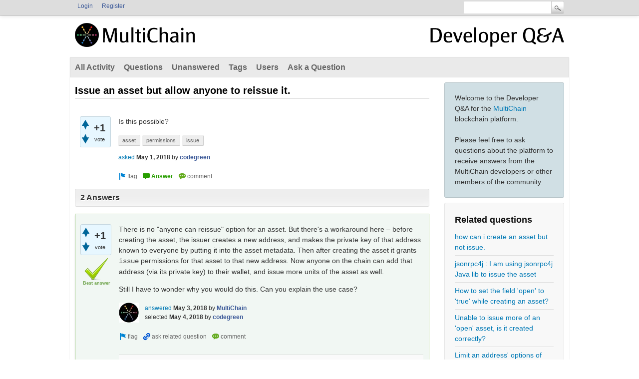

--- FILE ---
content_type: text/html; charset=utf-8
request_url: https://www.multichain.com/qa/9520/issue-an-asset-but-allow-anyone-to-reissue-it?show=9528
body_size: 5935
content:
<!DOCTYPE html>
<html>
	<!-- Powered by Question2Answer - http://www.question2answer.org/ -->
	<head>
		<meta charset="utf-8">
		<title>Issue an asset but allow anyone to reissue it. - MultiChain Developer Q&amp;A</title>
		<meta name="description" content="Is this possible?">
		<meta name="keywords" content="asset,permissions,issue">
		<link rel="stylesheet" href="../qa-theme/MultiChain/qa-styles.css?1.7.1">
		<link rel="canonical" href="https://www.multichain.com/qa/9520/issue-an-asset-but-allow-anyone-to-reissue-it">
		<link rel="search" type="application/opensearchdescription+xml" title="MultiChain Developer Q&amp;A" href="../opensearch.xml">
		<script>
		var qa_root = '..\/';
		var qa_request = '9520\/issue-an-asset-but-allow-anyone-to-reissue-it';
		</script>
		<script src="../qa-content/jquery-1.11.3.min.js"></script>
		<script src="../qa-content/qa-page.js?1.7.1"></script>
		<script src="../qa-content/qa-question.js?1.7.1"></script>
	</head>
	<body
		class="qa-template-question qa-body-js-off"
		>
		<script>
			var b=document.getElementsByTagName('body')[0];
			b.className=b.className.replace('qa-body-js-off', 'qa-body-js-on');
		</script>
		<div class="qam-login-bar"><div class="qam-login-group">
				<div class="qa-nav-user">
					<ul class="qa-nav-user-list">
						<li class="qa-nav-user-item qa-nav-user-login">
							<a href="../login?to=9520%2Fissue-an-asset-but-allow-anyone-to-reissue-it%3Fshow%3D9528" class="qa-nav-user-link">Login</a>
						</li>
						<li class="qa-nav-user-item qa-nav-user-register">
							<a href="../register?to=9520%2Fissue-an-asset-but-allow-anyone-to-reissue-it%3Fshow%3D9528" class="qa-nav-user-link">Register</a>
						</li>
					</ul>
					<div class="qa-nav-user-clear">
					</div>
				</div>
				<div class="qa-search">
					<form method="get" action="../search">
						
						<input type="text" name="q" value="" class="qa-search-field">
						<input type="submit" value="Search" class="qa-search-button">
					</form>
				</div>
		</div></div>
		<div class="qa-body-wrapper">
			
			<div class="qa-header">
				<div class="qa-logo" style="width:100%;">
					<a href="/" class="qa-logo-link" title="Back to MultiChain"><img src="/img/multichain-temp-logo-248x48.png" width="248" height="48" border="0" alt="MultiChain"></a>
					<a href="../" title="MultiChain Developer Q&amp;A" style="float:right;"><img src="/img/multichain-qa-text-268x48.png" width="268" height="48" border="0" alt="Developer Q&amp;A"></a>
				</div>
				<div class="qa-header-clear">
				</div>
			</div> <!-- END qa-header -->
			
			<div class="qa-main-wrapper">
				
				<div class="qa-nav-main">
					<ul class="qa-nav-main-list">
						<li class="qa-nav-main-item qa-nav-main-activity">
							<a href="../activity" class="qa-nav-main-link">All Activity</a>
						</li>
						<li class="qa-nav-main-item qa-nav-main-questions">
							<a href="../questions" class="qa-nav-main-link">Questions</a>
						</li>
						<li class="qa-nav-main-item qa-nav-main-unanswered">
							<a href="../unanswered" class="qa-nav-main-link">Unanswered</a>
						</li>
						<li class="qa-nav-main-item qa-nav-main-tag">
							<a href="../tags" class="qa-nav-main-link">Tags</a>
						</li>
						<li class="qa-nav-main-item qa-nav-main-user">
							<a href="../users" class="qa-nav-main-link">Users</a>
						</li>
						<li class="qa-nav-main-item qa-nav-main-ask">
							<a href="../ask" class="qa-nav-main-link">Ask a Question</a>
						</li>
					</ul>
					<div class="qa-nav-main-clear">
					</div>
				</div>
				<div class="qa-sidepanel">
					<div class="qa-sidebar">
						Welcome to the Developer Q&amp;A for the <a href="http://www.multichain.com/">MultiChain</a> blockchain platform.
<br/><br/>
Please feel free to ask questions about the platform to receive answers from the MultiChain developers or other members of the community.
					</div>
					
					<div class="qa-widgets-side qa-widgets-side-bottom">
						<div class="qa-widget-side qa-widget-side-bottom">
							<div class="qa-related-qs">
								<h2 style="margin-top:0; padding-top:0;">
									Related questions
								</h2>
								<ul class="qa-related-q-list">
									<li class="qa-related-q-item"><a href="../9599/how-can-i-create-an-asset-but-not-issue">how can i create an asset but not issue.</a></li>
									<li class="qa-related-q-item"><a href="../2297/jsonrpc4j-i-am-using-jsonrpc4j-java-lib-to-issue-the-asset">jsonrpc4j : I am using jsonrpc4j Java lib to issue the asset</a></li>
									<li class="qa-related-q-item"><a href="../3767/how-to-set-the-field-open-to-true-while-creating-an-asset">How to set the field 'open' to 'true' while creating an asset?</a></li>
									<li class="qa-related-q-item"><a href="../1242/unable-to-issue-more-of-an-open-asset-is-it-created-correctly">Unable to issue more of an 'open' asset, is it created correctly?</a></li>
									<li class="qa-related-q-item"><a href="../6810/limit-address-options-sending-asset-allowed-to-send-and-only">Limit an address' options of sending an asset (X is allowed to send Y and only Y)</a></li>
								</ul>
							</div>
						</div>
						<div class="qa-widget-side qa-widget-side-bottom">
							<div class="qa-activity-count">
								<p class="qa-activity-count-item">
									<span class="qa-activity-count-data">4,178</span> questions
								</p>
								<p class="qa-activity-count-item">
									<span class="qa-activity-count-data">4,391</span> answers
								</p>
								<p class="qa-activity-count-item">
									<span class="qa-activity-count-data">5,755</span> comments
								</p>
							</div>
						</div>
						<div class="qa-widget-side qa-widget-side-bottom">
							<h2 style="margin-top: 0; padding-top: 0;">Most popular tags</h2>
							<div style="font-size: 10px;">
								<a href="../tag/multichain" style="font-size: 16px; vertical-align: baseline;">multichain</a>
								<a href="../tag/streams" style="font-size: 8px; vertical-align: baseline;">streams</a>
								<a href="../tag/assets" style="font-size: 8px; vertical-align: baseline;">assets</a>
								<a href="../tag/stream" style="font-size: 8px; vertical-align: baseline;">stream</a>
								<a href="../tag/transactions" style="font-size: 8px; vertical-align: baseline;">transactions</a>
								<a href="../tag/json-rpc" style="font-size: 8px; vertical-align: baseline;">json-rpc</a>
								<a href="../tag/blockchain" style="font-size: 8px; vertical-align: baseline;">blockchain</a>
								<a href="../tag/wallet" style="font-size: 8px; vertical-align: baseline;">wallet</a>
								<a href="../tag/permissions" style="font-size: 8px; vertical-align: baseline;">permissions</a>
								<a href="../tag/error" style="font-size: 8px; vertical-align: baseline;">error</a>
								<a href="../tag/address" style="font-size: 8px; vertical-align: baseline;">address</a>
								<a href="../tag/raw-transactions" style="font-size: 8px; vertical-align: baseline;">raw-transactions</a>
								<a href="../tag/asset" style="font-size: 8px; vertical-align: baseline;">asset</a>
								<a href="../tag/mining" style="font-size: 8px; vertical-align: baseline;">mining</a>
								<a href="../tag/node" style="font-size: 8px; vertical-align: baseline;">node</a>
								<a href="../tag/api" style="font-size: 8px; vertical-align: baseline;">api</a>
								<a href="../tag/issue" style="font-size: 8px; vertical-align: baseline;">issue</a>
								<a href="../tag/multichain-explorer" style="font-size: 8px; vertical-align: baseline;">multichain-explorer</a>
								<a href="../tag/nodes" style="font-size: 8px; vertical-align: baseline;">nodes</a>
								<a href="../tag/connect" style="font-size: 8px; vertical-align: baseline;">connect</a>
								<a href="../tag/multichaind" style="font-size: 8px; vertical-align: baseline;">multichaind</a>
								<a href="../tag/multisig" style="font-size: 8px; vertical-align: baseline;">multisig</a>
								<a href="../tag/transaction" style="font-size: 8px; vertical-align: baseline;">transaction</a>
								<a href="../tag/smart-filters" style="font-size: 8px; vertical-align: baseline;">smart-filters</a>
								<a href="../tag/metadata" style="font-size: 8px; vertical-align: baseline;">metadata</a>
								<a href="../tag/private-key" style="font-size: 8px; vertical-align: baseline;">private-key</a>
								<a href="../tag/atomic-exchange" style="font-size: 8px; vertical-align: baseline;">atomic-exchange</a>
								<a href="../tag/multichain-cli" style="font-size: 8px; vertical-align: baseline;">multichain-cli</a>
								<a href="../tag/multichain-web-demo" style="font-size: 8px; vertical-align: baseline;">multichain-web-demo</a>
								<a href="../tag/connection" style="font-size: 8px; vertical-align: baseline;">connection</a>
								<a href="../tag/data" style="font-size: 8px; vertical-align: baseline;">data</a>
								<a href="../tag/performance" style="font-size: 8px; vertical-align: baseline;">performance</a>
								<a href="../tag/blocks" style="font-size: 8px; vertical-align: baseline;">blocks</a>
								<a href="../tag/demo" style="font-size: 8px; vertical-align: baseline;">demo</a>
								<a href="../tag/web" style="font-size: 8px; vertical-align: baseline;">web</a>
								<a href="../tag/json" style="font-size: 8px; vertical-align: baseline;">json</a>
								<a href="../tag/database" style="font-size: 8px; vertical-align: baseline;">database</a>
								<a href="../tag/storage" style="font-size: 8px; vertical-align: baseline;">storage</a>
								<a href="../tag/native-currency" style="font-size: 8px; vertical-align: baseline;">native-currency</a>
								<a href="../tag/bitcoin" style="font-size: 8px; vertical-align: baseline;">bitcoin</a>
								<a href="../tag/private-blockchain" style="font-size: 8px; vertical-align: baseline;">private-blockchain</a>
								<a href="../tag/network" style="font-size: 8px; vertical-align: baseline;">network</a>
								<a href="../tag/fee" style="font-size: 8px; vertical-align: baseline;">fee</a>
								<a href="../tag/smart-contracts" style="font-size: 8px; vertical-align: baseline;">smart-contracts</a>
								<a href="../tag/wallets" style="font-size: 8px; vertical-align: baseline;">wallets</a>
								<a href="../tag/signrawtransaction" style="font-size: 8px; vertical-align: baseline;">signrawtransaction</a>
								<a href="../tag/off-chain" style="font-size: 8px; vertical-align: baseline;">off-chain</a>
								<a href="../tag/multiple-nodes" style="font-size: 8px; vertical-align: baseline;">multiple-nodes</a>
								<a href="../tag/exchange" style="font-size: 8px; vertical-align: baseline;">exchange</a>
								<a href="../tag/getnewaddress" style="font-size: 8px; vertical-align: baseline;">getnewaddress</a>
							</div>
						</div>
					</div>
					
				</div>
				
				<div class="qa-main">
					<h1>
						<a href="../9520/issue-an-asset-but-allow-anyone-to-reissue-it">
							<span class="entry-title">Issue an asset but allow anyone to reissue it.</span>
						</a>
					</h1>
					<div class="qa-part-q-view">
						<div class="qa-q-view  hentry question" id="q9520">
							<form method="post" action="../9520/issue-an-asset-but-allow-anyone-to-reissue-it?show=9528">
								<div class="qa-q-view-stats">
									<div class="qa-voting qa-voting-net" id="voting_9520">
										<div class="qa-vote-buttons qa-vote-buttons-net">
											<input title="Click to vote up" name="vote_9520_1_q9520" onclick="return qa_vote_click(this);" type="submit" value="+" class="qa-vote-first-button qa-vote-up-button"> 
											<input title="Click to vote down" name="vote_9520_-1_q9520" onclick="return qa_vote_click(this);" type="submit" value="&ndash;" class="qa-vote-second-button qa-vote-down-button"> 
										</div>
										<div class="qa-vote-count qa-vote-count-net">
											<span class="qa-netvote-count">
												<span class="qa-netvote-count-data">+1<span class="votes-up"><span class="value-title" title="1"></span></span><span class="votes-down"><span class="value-title" title="0"></span></span></span><span class="qa-netvote-count-pad"> vote</span>
											</span>
										</div>
										<div class="qa-vote-clear">
										</div>
									</div>
								</div>
								<input type="hidden" name="code" value="0-1768383120-6fd946a4103684173383b7449fab62f7a29b8be1">
							</form>
							<div class="qa-q-view-main">
								<form method="post" action="../9520/issue-an-asset-but-allow-anyone-to-reissue-it?show=9528">
									<div class="qa-q-view-content">
										<a name="9520"></a><div class="entry-content">Is this possible?</div>
									</div>
									<div class="qa-q-view-tags">
										<ul class="qa-q-view-tag-list">
											<li class="qa-q-view-tag-item"><a href="../tag/asset" rel="tag" class="qa-tag-link">asset</a></li>
											<li class="qa-q-view-tag-item"><a href="../tag/permissions" rel="tag" class="qa-tag-link">permissions</a></li>
											<li class="qa-q-view-tag-item"><a href="../tag/issue" rel="tag" class="qa-tag-link">issue</a></li>
										</ul>
									</div>
									<span class="qa-q-view-avatar-meta">
										<span class="qa-q-view-meta">
											<a href="../9520/issue-an-asset-but-allow-anyone-to-reissue-it" class="qa-q-view-what">asked</a>
											<span class="qa-q-view-when">
												<span class="qa-q-view-when-data"><span class="published updated"><span class="value-title" title="2018-05-01T20:20:16+0000">May 1, 2018</span></span></span>
											</span>
											<span class="qa-q-view-who">
												<span class="qa-q-view-who-pad">by </span>
												<span class="qa-q-view-who-data"><span class="vcard author"><a href="../user/codegreen" class="qa-user-link url fn entry-title nickname">codegreen</a></span></span>
											</span>
										</span>
									</span>
									<div class="qa-q-view-buttons">
										<input name="q_doflag" onclick="qa_show_waiting_after(this, false);" value="flag" title="Flag this question as spam or inappropriate" type="submit" class="qa-form-light-button qa-form-light-button-flag">
										<input name="q_doanswer" id="q_doanswer" onclick="return qa_toggle_element('anew')" value="answer" title="Answer this question" type="submit" class="qa-form-light-button qa-form-light-button-answer">
										<input name="q_docomment" onclick="return qa_toggle_element('c9520')" value="comment" title="Add a comment on this question" type="submit" class="qa-form-light-button qa-form-light-button-comment">
									</div>
									
									<div class="qa-q-view-c-list" style="display:none;" id="c9520_list">
									</div> <!-- END qa-c-list -->
									
									<input type="hidden" name="code" value="0-1768383120-7b46f442384a2cba0c6f334d9138273ffdf5b0ed">
									<input type="hidden" name="qa_click" value="">
								</form>
								<div class="qa-c-form" id="c9520" style="display:none;">
									<h2>Please <a href="../login?to=9520%2Fissue-an-asset-but-allow-anyone-to-reissue-it">log in</a> or <a href="../register?to=9520%2Fissue-an-asset-but-allow-anyone-to-reissue-it">register</a> to add a comment.</h2>
								</div> <!-- END qa-c-form -->
								
							</div> <!-- END qa-q-view-main -->
							<div class="qa-q-view-clear">
							</div>
						</div> <!-- END qa-q-view -->
						
					</div>
					<div class="qa-part-a-form">
						<div class="qa-a-form" id="anew" style="display:none;">
							<h2>Please <a href="../login?to=9520%2Fissue-an-asset-but-allow-anyone-to-reissue-it">log in</a> or <a href="../register?to=9520%2Fissue-an-asset-but-allow-anyone-to-reissue-it">register</a> to answer this question.</h2>
						</div> <!-- END qa-a-form -->
						
					</div>
					<div class="qa-part-a-list">
						<h2 id="a_list_title">2 Answers</h2>
						<div class="qa-a-list" id="a_list">
							
							<div class="qa-a-list-item  hentry answer answer-selected qa-a-list-item-selected" id="a9531">
								<form method="post" action="../9520/issue-an-asset-but-allow-anyone-to-reissue-it?show=9528">
									<div class="qa-voting qa-voting-net" id="voting_9531">
										<div class="qa-vote-buttons qa-vote-buttons-net">
											<input title="Click to vote up" name="vote_9531_1_a9531" onclick="return qa_vote_click(this);" type="submit" value="+" class="qa-vote-first-button qa-vote-up-button"> 
											<input title="Click to vote down" name="vote_9531_-1_a9531" onclick="return qa_vote_click(this);" type="submit" value="&ndash;" class="qa-vote-second-button qa-vote-down-button"> 
										</div>
										<div class="qa-vote-count qa-vote-count-net">
											<span class="qa-netvote-count">
												<span class="qa-netvote-count-data">+1<span class="votes-up"><span class="value-title" title="1"></span></span><span class="votes-down"><span class="value-title" title="0"></span></span></span><span class="qa-netvote-count-pad"> vote</span>
											</span>
										</div>
										<div class="qa-vote-clear">
										</div>
									</div>
									<input type="hidden" name="code" value="0-1768383120-6fd946a4103684173383b7449fab62f7a29b8be1">
								</form>
								<div class="qa-a-item-main">
									<form method="post" action="../9520/issue-an-asset-but-allow-anyone-to-reissue-it?show=9528">
										<div class="qa-a-item-selected">
											<div class="qa-a-selection">
												<div class="qa-a-selected">&nbsp;</div>
												<div class="qa-a-selected-text">Best answer</div>
											</div>
											<div class="qa-a-item-content">
												<a name="9531"></a><div class="entry-content"><p>There is no "anyone can reissue" option for an asset. But there's a workaround here – before creating the asset, the issuer creates a new address, and makes the private key of that address known to everyone by putting it into the asset metadata. Then after creating the asset it grants <span style="font-family:courier new,courier,monospace">issue</span> permissions for that asset to that new address. Now anyone on the chain can add that address (via its private key) to their wallet, and issue more units of the asset as well.</p><p>Still I have to wonder why you would do this. Can you explain the use case?</p></div>
											</div>
											<span class="qa-a-item-avatar-meta">
												<span class="qa-a-item-avatar">
													<a href="../user/MultiChain" class="qa-avatar-link"><img src="../?qa=image&amp;qa_blobid=14413078446894519087&amp;qa_size=40" width="40" height="40" class="qa-avatar-image" alt=""></a>
												</span>
												<span class="qa-a-item-meta">
													<a href="../9520/issue-an-asset-but-allow-anyone-to-reissue-it?show=9531#a9531" class="qa-a-item-what">answered</a>
													<span class="qa-a-item-when">
														<span class="qa-a-item-when-data"><span class="published"><span class="value-title" title="2018-05-04T03:54:02+0000">May 3, 2018</span></span></span>
													</span>
													<span class="qa-a-item-who">
														<span class="qa-a-item-who-pad">by </span>
														<span class="qa-a-item-who-data"><span class="vcard author"><a href="../user/MultiChain" class="qa-user-link url fn entry-title nickname">MultiChain</a></span></span>
													</span>
													<br>
													<span class="qa-a-item-what">selected</span>
													<span class="qa-a-item-when">
														<span class="qa-a-item-when-data"><span class="updated"><span class="value-title" title="2018-05-04T12:34:50+0000">May 4, 2018</span></span></span>
													</span>
													<span class="qa-a-item-who">
														<span class="qa-a-item-who-pad">by </span><span class="qa-a-item-who-data"><a href="../user/codegreen" class="qa-user-link url fn entry-title nickname">codegreen</a></span>
													</span>
												</span>
											</span>
										</div>
										<div class="qa-a-item-buttons">
											<input name="a9531_doflag" onclick="return qa_answer_click(9531, 9520, this);" value="flag" title="Flag this answer as spam or inappropriate" type="submit" class="qa-form-light-button qa-form-light-button-flag">
											<input name="a9531_dofollow" value="ask related question" title="Ask a new question relating to this answer" type="submit" class="qa-form-light-button qa-form-light-button-follow">
											<input name="a9531_docomment" onclick="return qa_toggle_element('c9531')" value="comment" title="Add a comment on this answer" type="submit" class="qa-form-light-button qa-form-light-button-comment">
										</div>
										
										<div class="qa-a-item-c-list" id="c9531_list">
											<div class="qa-c-list-item  hentry comment" id="c9534">
												<div class="qa-c-item-content">
													<a name="9534"></a><div class="entry-content">Actually we’re adapting the source so that mining rewards can be payed out in an asset so I wanted to know if there was somewhere in the codebase a way to have a completely open asset. I know you don’t do source code questions but is there a reason an asset issuance has to be signed? Can that just be removed in the source?</div>
												</div>
												<div class="qa-c-item-footer">
													<span class="qa-c-item-avatar-meta">
														<span class="qa-c-item-meta">
															<a href="../9520/issue-an-asset-but-allow-anyone-to-reissue-it?show=9534#c9534" class="qa-c-item-what">commented</a>
															<span class="qa-c-item-when">
																<span class="qa-c-item-when-data"><span class="published updated"><span class="value-title" title="2018-05-04T12:36:43+0000">May 4, 2018</span></span></span>
															</span>
															<span class="qa-c-item-who">
																<span class="qa-c-item-who-pad">by </span>
																<span class="qa-c-item-who-data"><span class="vcard author"><a href="../user/codegreen" class="qa-user-link url fn entry-title nickname">codegreen</a></span></span>
															</span>
														</span>
													</span>
													<div class="qa-c-item-buttons">
														<input name="c9534_doflag" onclick="return qa_comment_click(9534, 9520, 9531, this);" value="flag" title="Flag this comment as spam or inappropriate" type="submit" class="qa-form-light-button qa-form-light-button-flag">
														<input name="a9531_docomment" onclick="return qa_toggle_element('c9531')" value="reply" title="Reply to this comment" type="submit" class="qa-form-light-button qa-form-light-button-comment">
													</div>
												</div>
												<div class="qa-c-item-clear">
												</div>
											</div> <!-- END qa-c-item -->
											<div class="qa-c-list-item  hentry comment" id="c9551">
												<div class="qa-c-item-content">
													<a name="9551"></a><div class="entry-content">It will be somewhere under AcceptMultiChainTransaction()</div>
												</div>
												<div class="qa-c-item-footer">
													<span class="qa-c-item-avatar-meta">
														<span class="qa-c-item-avatar">
															<a href="../user/MultiChain" class="qa-avatar-link"><img src="../?qa=image&amp;qa_blobid=14413078446894519087&amp;qa_size=20" width="20" height="20" class="qa-avatar-image" alt=""></a>
														</span>
														<span class="qa-c-item-meta">
															<a href="../9520/issue-an-asset-but-allow-anyone-to-reissue-it?show=9551#c9551" class="qa-c-item-what">commented</a>
															<span class="qa-c-item-when">
																<span class="qa-c-item-when-data"><span class="published updated"><span class="value-title" title="2018-05-07T06:53:27+0000">May 7, 2018</span></span></span>
															</span>
															<span class="qa-c-item-who">
																<span class="qa-c-item-who-pad">by </span>
																<span class="qa-c-item-who-data"><span class="vcard author"><a href="../user/MultiChain" class="qa-user-link url fn entry-title nickname">MultiChain</a></span></span>
															</span>
														</span>
													</span>
													<div class="qa-c-item-buttons">
														<input name="c9551_doflag" onclick="return qa_comment_click(9551, 9520, 9531, this);" value="flag" title="Flag this comment as spam or inappropriate" type="submit" class="qa-form-light-button qa-form-light-button-flag">
														<input name="a9531_docomment" onclick="return qa_toggle_element('c9531')" value="reply" title="Reply to this comment" type="submit" class="qa-form-light-button qa-form-light-button-comment">
													</div>
												</div>
												<div class="qa-c-item-clear">
												</div>
											</div> <!-- END qa-c-item -->
											<div class="qa-c-list-item  hentry comment" id="c9584">
												<div class="qa-c-item-content">
													<a name="9584"></a><div class="entry-content">The payouts or signing an issuance?</div>
												</div>
												<div class="qa-c-item-footer">
													<span class="qa-c-item-avatar-meta">
														<span class="qa-c-item-meta">
															<a href="../9520/issue-an-asset-but-allow-anyone-to-reissue-it?show=9584#c9584" class="qa-c-item-what">commented</a>
															<span class="qa-c-item-when">
																<span class="qa-c-item-when-data"><span class="published updated"><span class="value-title" title="2018-05-09T21:18:27+0000">May 9, 2018</span></span></span>
															</span>
															<span class="qa-c-item-who">
																<span class="qa-c-item-who-pad">by </span>
																<span class="qa-c-item-who-data"><span class="vcard author"><a href="../user/codegreen" class="qa-user-link url fn entry-title nickname">codegreen</a></span></span>
															</span>
														</span>
													</span>
													<div class="qa-c-item-buttons">
														<input name="c9584_doflag" onclick="return qa_comment_click(9584, 9520, 9531, this);" value="flag" title="Flag this comment as spam or inappropriate" type="submit" class="qa-form-light-button qa-form-light-button-flag">
														<input name="a9531_docomment" onclick="return qa_toggle_element('c9531')" value="reply" title="Reply to this comment" type="submit" class="qa-form-light-button qa-form-light-button-comment">
													</div>
												</div>
												<div class="qa-c-item-clear">
												</div>
											</div> <!-- END qa-c-item -->
											<div class="qa-c-list-item  hentry comment" id="c9591">
												<div class="qa-c-item-content">
													<a name="9591"></a><div class="entry-content">Any rule for verifying transactions.</div>
												</div>
												<div class="qa-c-item-footer">
													<span class="qa-c-item-avatar-meta">
														<span class="qa-c-item-avatar">
															<a href="../user/MultiChain" class="qa-avatar-link"><img src="../?qa=image&amp;qa_blobid=14413078446894519087&amp;qa_size=20" width="20" height="20" class="qa-avatar-image" alt=""></a>
														</span>
														<span class="qa-c-item-meta">
															<a href="../9520/issue-an-asset-but-allow-anyone-to-reissue-it?show=9591#c9591" class="qa-c-item-what">commented</a>
															<span class="qa-c-item-when">
																<span class="qa-c-item-when-data"><span class="published updated"><span class="value-title" title="2018-05-10T14:13:43+0000">May 10, 2018</span></span></span>
															</span>
															<span class="qa-c-item-who">
																<span class="qa-c-item-who-pad">by </span>
																<span class="qa-c-item-who-data"><span class="vcard author"><a href="../user/MultiChain" class="qa-user-link url fn entry-title nickname">MultiChain</a></span></span>
															</span>
														</span>
													</span>
													<div class="qa-c-item-buttons">
														<input name="c9591_doflag" onclick="return qa_comment_click(9591, 9520, 9531, this);" value="flag" title="Flag this comment as spam or inappropriate" type="submit" class="qa-form-light-button qa-form-light-button-flag">
														<input name="a9531_docomment" onclick="return qa_toggle_element('c9531')" value="reply" title="Reply to this comment" type="submit" class="qa-form-light-button qa-form-light-button-comment">
													</div>
												</div>
												<div class="qa-c-item-clear">
												</div>
											</div> <!-- END qa-c-item -->
										</div> <!-- END qa-c-list -->
										
										<input type="hidden" name="code" value="0-1768383120-e00401a5065445229fd328c7544919ae291e2c0c">
										<input type="hidden" name="qa_click" value="">
									</form>
									<div class="qa-c-form" id="c9531" style="display:none;">
										<h2>Please <a href="../login?to=9520%2Fissue-an-asset-but-allow-anyone-to-reissue-it">log in</a> or <a href="../register?to=9520%2Fissue-an-asset-but-allow-anyone-to-reissue-it">register</a> to add a comment.</h2>
									</div> <!-- END qa-c-form -->
									
								</div> <!-- END qa-a-item-main -->
								<div class="qa-a-item-clear">
								</div>
							</div> <!-- END qa-a-list-item -->
							
							<div class="qa-a-list-item  hentry answer" id="a9524">
								<form method="post" action="../9520/issue-an-asset-but-allow-anyone-to-reissue-it?show=9528">
									<div class="qa-voting qa-voting-net" id="voting_9524">
										<div class="qa-vote-buttons qa-vote-buttons-net">
											<input title="Click to vote up" name="vote_9524_1_a9524" onclick="return qa_vote_click(this);" type="submit" value="+" class="qa-vote-first-button qa-vote-up-button"> 
											<input title="Click to vote down" name="vote_9524_-1_a9524" onclick="return qa_vote_click(this);" type="submit" value="&ndash;" class="qa-vote-second-button qa-vote-down-button"> 
										</div>
										<div class="qa-vote-count qa-vote-count-net">
											<span class="qa-netvote-count">
												<span class="qa-netvote-count-data">&ndash;1<span class="votes-up"><span class="value-title" title="0"></span></span><span class="votes-down"><span class="value-title" title="1"></span></span></span><span class="qa-netvote-count-pad"> vote</span>
											</span>
										</div>
										<div class="qa-vote-clear">
										</div>
									</div>
									<input type="hidden" name="code" value="0-1768383120-6fd946a4103684173383b7449fab62f7a29b8be1">
								</form>
								<div class="qa-a-item-main">
									<form method="post" action="../9520/issue-an-asset-but-allow-anyone-to-reissue-it?show=9528">
										<div class="qa-a-selection">
										</div>
										<div class="qa-a-item-content">
											<a name="9524"></a><div class="entry-content">Those that have access to the wallet can sendasset.</div>
										</div>
										<span class="qa-a-item-avatar-meta">
											<span class="qa-a-item-avatar">
												<a href="../user/MaSsv" class="qa-avatar-link"><img src="../?qa=image&amp;qa_blobid=10473171669288686041&amp;qa_size=40" width="40" height="40" class="qa-avatar-image" alt=""></a>
											</span>
											<span class="qa-a-item-meta">
												<a href="../9520/issue-an-asset-but-allow-anyone-to-reissue-it?show=9524#a9524" class="qa-a-item-what">answered</a>
												<span class="qa-a-item-when">
													<span class="qa-a-item-when-data"><span class="published updated"><span class="value-title" title="2018-05-03T09:24:07+0000">May 3, 2018</span></span></span>
												</span>
												<span class="qa-a-item-who">
													<span class="qa-a-item-who-pad">by </span>
													<span class="qa-a-item-who-data"><span class="vcard author"><a href="../user/MaSsv" class="qa-user-link url fn entry-title nickname">MaSsv</a></span></span>
												</span>
											</span>
										</span>
										<div class="qa-a-item-buttons">
											<input name="a9524_doflag" onclick="return qa_answer_click(9524, 9520, this);" value="flag" title="Flag this answer as spam or inappropriate" type="submit" class="qa-form-light-button qa-form-light-button-flag">
											<input name="a9524_dofollow" value="ask related question" title="Ask a new question relating to this answer" type="submit" class="qa-form-light-button qa-form-light-button-follow">
											<input name="a9524_docomment" onclick="return qa_toggle_element('c9524')" value="comment" title="Add a comment on this answer" type="submit" class="qa-form-light-button qa-form-light-button-comment">
										</div>
										
										<div class="qa-a-item-c-list" id="c9524_list">
											<div class="qa-c-list-item  hentry comment" id="c9528">
												<div class="qa-c-item-content">
													<a name="9528"></a><div class="entry-content">im asking about issuemore not sendasset</div>
												</div>
												<div class="qa-c-item-footer">
													<span class="qa-c-item-avatar-meta">
														<span class="qa-c-item-meta">
															<a href="../9520/issue-an-asset-but-allow-anyone-to-reissue-it?show=9528#c9528" class="qa-c-item-what">commented</a>
															<span class="qa-c-item-when">
																<span class="qa-c-item-when-data"><span class="published updated"><span class="value-title" title="2018-05-03T16:18:53+0000">May 3, 2018</span></span></span>
															</span>
															<span class="qa-c-item-who">
																<span class="qa-c-item-who-pad">by </span>
																<span class="qa-c-item-who-data"><span class="vcard author"><a href="../user/codegreen" class="qa-user-link url fn entry-title nickname">codegreen</a></span></span>
															</span>
														</span>
													</span>
													<div class="qa-c-item-buttons">
														<input name="c9528_doflag" onclick="return qa_comment_click(9528, 9520, 9524, this);" value="flag" title="Flag this comment as spam or inappropriate" type="submit" class="qa-form-light-button qa-form-light-button-flag">
														<input name="a9524_docomment" onclick="return qa_toggle_element('c9524')" value="reply" title="Reply to this comment" type="submit" class="qa-form-light-button qa-form-light-button-comment">
													</div>
												</div>
												<div class="qa-c-item-clear">
												</div>
											</div> <!-- END qa-c-item -->
										</div> <!-- END qa-c-list -->
										
										<input type="hidden" name="code" value="0-1768383120-2e17727088ce513a47422826080b99f9e2731d11">
										<input type="hidden" name="qa_click" value="">
									</form>
									<div class="qa-c-form" id="c9524" style="display:none;">
										<h2>Please <a href="../login?to=9520%2Fissue-an-asset-but-allow-anyone-to-reissue-it">log in</a> or <a href="../register?to=9520%2Fissue-an-asset-but-allow-anyone-to-reissue-it">register</a> to add a comment.</h2>
									</div> <!-- END qa-c-form -->
									
								</div> <!-- END qa-a-item-main -->
								<div class="qa-a-item-clear">
								</div>
							</div> <!-- END qa-a-list-item -->
							
						</div> <!-- END qa-a-list -->
						
					</div>
				</div> <!-- END qa-main -->
				
			</div> <!-- END main-wrapper -->
		</div> <!-- END body-wrapper -->
		<div class="qa-footer-bottom-group">
			<div class="qa-footer">
				<div class="qa-nav-footer">
					<ul class="qa-nav-footer-list">
					</ul>
					<div class="qa-nav-footer-clear">
					</div>
				</div>
				<div class="qa-footer-clear">
				</div>
			</div> <!-- END qa-footer -->
			
		</div> <!-- END footer-bottom-group -->
		
		
		<script>
			q2aFormCase = '\
				body.qa-template-register form,\
				body.qa-template-ask form,\
				body.qa-template-feedback form\
			';
			
			jQuery(document).on('submit', q2aFormCase, function(){
				if(jQuery('input.fGAWas6').prop('checked') != true){
					return false;
				} else  {
					return true;
				}
			});
		</script>
		
		<script>
  (function(i,s,o,g,r,a,m){i['GoogleAnalyticsObject']=r;i[r]=i[r]||function(){
  (i[r].q=i[r].q||[]).push(arguments)},i[r].l=1*new Date();a=s.createElement(o),
  m=s.getElementsByTagName(o)[0];a.async=1;a.src=g;m.parentNode.insertBefore(a,m)
  })(window,document,'script','//www.google-analytics.com/analytics.js','ga');

  if (!document.body.className.match('qa-template-not-found') ) {
    ga('create', 'UA-1165533-16', 'auto');
    ga('send', 'pageview');
  }

</script>
		<div style="position:absolute; left:-9999px; top:-9999px;">
			<span id="qa-waiting-template" class="qa-waiting">...</span>
		</div>
	</body>
	<!-- Powered by Question2Answer - http://www.question2answer.org/ -->
</html>
